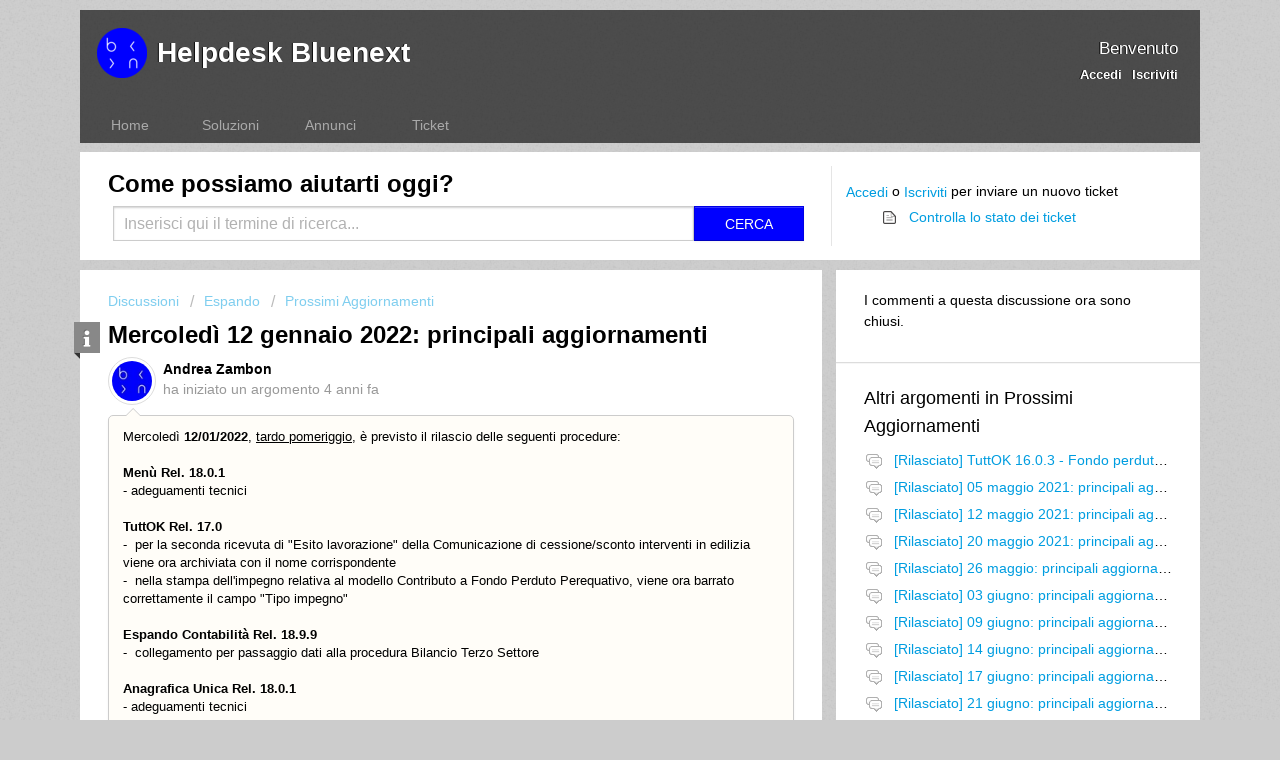

--- FILE ---
content_type: text/html; charset=utf-8
request_url: https://helpdesk.bluenext.it/support/discussions/topics/32000002694
body_size: 8875
content:
<!DOCTYPE html>
       
        <!--[if lt IE 7]><html class="no-js ie6 dew-dsm-theme " lang="it" dir="ltr" data-date-format="non_us"><![endif]-->       
        <!--[if IE 7]><html class="no-js ie7 dew-dsm-theme " lang="it" dir="ltr" data-date-format="non_us"><![endif]-->       
        <!--[if IE 8]><html class="no-js ie8 dew-dsm-theme " lang="it" dir="ltr" data-date-format="non_us"><![endif]-->       
        <!--[if IE 9]><html class="no-js ie9 dew-dsm-theme " lang="it" dir="ltr" data-date-format="non_us"><![endif]-->       
        <!--[if IE 10]><html class="no-js ie10 dew-dsm-theme " lang="it" dir="ltr" data-date-format="non_us"><![endif]-->       
        <!--[if (gt IE 10)|!(IE)]><!--><html class="no-js  dew-dsm-theme " lang="it" dir="ltr" data-date-format="non_us"><!--<![endif]-->
	<head>
		
		<!-- Title for the page -->
<title> Mercoledì 12 gennaio 2022: principali aggiornamenti : Helpdesk Bluenext  </title>

<!-- Meta information -->

      <meta charset="utf-8" />
      <meta http-equiv="X-UA-Compatible" content="IE=edge,chrome=1" />
      <meta name="description" content= " Mercoledì 12/01/2022, tardo pomeriggio, è previsto il rilascio delle seguenti procedure:     Menù Rel. 18.0.1  - adeguamenti tecnici     TuttOK Rel. 17.0  -  per la seconda ricevuta di &quot;Esito lavorazione&quot; della Comunicazione di cessione/sconto interventi in edilizia viene ora archiviata con il nome corrispondente  -  nella stampa dell&#39;impegno relativa al modello Contributo a Fondo Perduto Perequativo, viene ora barrato correttamente il campo &quot;Tipo impegno&quot;     Espando Contabilità Rel. 18.9.9  -  collegamento per passaggio dati alla procedura Bilancio Terzo Settore     Anagrafica Unica Rel. 18.0.1  - adeguamenti tecnici     Italworking Rel. 6.5 (solo desktop)  - scaricamento dei campi richiesti nella fattura elettronica relativamente alle lettere di intento  - allineamento del modulo contabile alla Rel. 18.9.8.     Gli utenti di Espando Studio Cloud si ritroveranno la procedura, automaticamente aggiornata, la mattina del 13 gennaio " />
      <meta name="author" content= "" />
       <meta property="og:title" content="Mercoledì 12 gennaio 2022: principali aggiornamenti" />  <meta property="og:url" content="https://helpdesk.bluenext.it/support/discussions/topics/32000002694" />  <meta property="og:image" content="https://s3.amazonaws.com/cdn.freshdesk.com/data/helpdesk/attachments/production/32000918095/logo/0sQZ4z6S-LY2QrZRQzt4748XhZ8OEQPZIw.png?X-Amz-Algorithm=AWS4-HMAC-SHA256&amp;amp;X-Amz-Credential=AKIAS6FNSMY2XLZULJPI%2F20260114%2Fus-east-1%2Fs3%2Faws4_request&amp;amp;X-Amz-Date=20260114T165447Z&amp;amp;X-Amz-Expires=604800&amp;amp;X-Amz-SignedHeaders=host&amp;amp;X-Amz-Signature=57d12491cde26257663639637ae42a2fff6bc00b90a22559c75077f608b90f69" />  <meta property="og:site_name" content="Helpdesk Bluenext" />  <meta property="og:type" content="article" />  <meta name="twitter:title" content="Mercoledì 12 gennaio 2022: principali aggiornamenti" />  <meta name="twitter:url" content="https://helpdesk.bluenext.it/support/discussions/topics/32000002694" />  <meta name="twitter:image" content="https://s3.amazonaws.com/cdn.freshdesk.com/data/helpdesk/attachments/production/32000918095/logo/0sQZ4z6S-LY2QrZRQzt4748XhZ8OEQPZIw.png?X-Amz-Algorithm=AWS4-HMAC-SHA256&amp;amp;X-Amz-Credential=AKIAS6FNSMY2XLZULJPI%2F20260114%2Fus-east-1%2Fs3%2Faws4_request&amp;amp;X-Amz-Date=20260114T165447Z&amp;amp;X-Amz-Expires=604800&amp;amp;X-Amz-SignedHeaders=host&amp;amp;X-Amz-Signature=57d12491cde26257663639637ae42a2fff6bc00b90a22559c75077f608b90f69" />  <meta name="twitter:card" content="summary" />  <link rel="canonical" href="https://helpdesk.bluenext.it/support/discussions/topics/32000002694" /> 

<!-- Responsive setting -->
<link rel="apple-touch-icon" href="https://s3.amazonaws.com/cdn.freshdesk.com/data/helpdesk/attachments/production/32000918267/fav_icon/KZj2gZvbKNIlJomDA9Ywxfw6j7R4Ycow9w.png" />
        <link rel="apple-touch-icon" sizes="72x72" href="https://s3.amazonaws.com/cdn.freshdesk.com/data/helpdesk/attachments/production/32000918267/fav_icon/KZj2gZvbKNIlJomDA9Ywxfw6j7R4Ycow9w.png" />
        <link rel="apple-touch-icon" sizes="114x114" href="https://s3.amazonaws.com/cdn.freshdesk.com/data/helpdesk/attachments/production/32000918267/fav_icon/KZj2gZvbKNIlJomDA9Ywxfw6j7R4Ycow9w.png" />
        <link rel="apple-touch-icon" sizes="144x144" href="https://s3.amazonaws.com/cdn.freshdesk.com/data/helpdesk/attachments/production/32000918267/fav_icon/KZj2gZvbKNIlJomDA9Ywxfw6j7R4Ycow9w.png" />
        <meta name="viewport" content="width=device-width, initial-scale=1.0, maximum-scale=5.0, user-scalable=yes" /> 
		
		<!-- Adding meta tag for CSRF token -->
		<meta name="csrf-param" content="authenticity_token" />
<meta name="csrf-token" content="+5LIvxyyAZaLJvjRZnEqMQg/0ykfmgmTx7TXyOTbnqsn2lxsQPtfRVRH8iYH+t6kWW1tmWeK16HEUMF4V6Qf7Q==" />
		<!-- End meta tag for CSRF token -->
		
		<!-- Fav icon for portal -->
		<link rel='shortcut icon' href='https://s3.amazonaws.com/cdn.freshdesk.com/data/helpdesk/attachments/production/32000918267/fav_icon/KZj2gZvbKNIlJomDA9Ywxfw6j7R4Ycow9w.png' />

		<!-- Base stylesheet -->
 
		<link rel="stylesheet" media="print" href="https://assets3.freshdesk.com/assets/cdn/portal_print-6e04b27f27ab27faab81f917d275d593fa892ce13150854024baaf983b3f4326.css" />
	  		<link rel="stylesheet" media="screen" href="https://assets7.freshdesk.com/assets/cdn/portal_utils-f2a9170fce2711ae2a03e789faa77a7e486ec308a2367d6dead6c9890a756cfa.css" />

		
		<!-- Theme stylesheet -->

		<link href="/support/theme.css?v=4&amp;d=1763990454" media="screen" rel="stylesheet" type="text/css">

		<!-- Google font url if present -->
		

		<!-- Including default portal based script framework at the top -->
		<script src="https://assets3.freshdesk.com/assets/cdn/portal_head_v2-d07ff5985065d4b2f2826fdbbaef7df41eb75e17b915635bf0413a6bc12fd7b7.js"></script>
		<!-- Including syntexhighlighter for portal -->
		<script src="https://assets8.freshdesk.com/assets/cdn/prism-841b9ba9ca7f9e1bc3cdfdd4583524f65913717a3ab77714a45dd2921531a402.js"></script>

		

		<!-- Access portal settings information via javascript -->
		 <script type="text/javascript">     var portal = {"language":"it","name":"Helpdesk Bluenext ","contact_info":"","current_page_name":"topic_view","current_tab":"forums","vault_service":{"url":"https://vault-service.freshworks.com/data","max_try":2,"product_name":"fd"},"current_account_id":674766,"preferences":{"bg_color":"#efefef","header_color":"#000000","help_center_color":"#f9f9f9","footer_color":"#000000","tab_color":"#0000ff","tab_hover_color":"#0000ff","btn_background":"#ffffff","btn_primary_background":"#0000ff","baseFont":"Helvetica","textColor":"#000000","headingsFont":"Helvetica","headingsColor":"#000000","linkColor":"#009de0","linkColorHover":"#000000","inputFocusRingColor":"#00ff00","nonResponsive":"false"},"image_placeholders":{"spacer":"https://assets4.freshdesk.com/assets/misc/spacer.gif","profile_thumb":"https://assets3.freshdesk.com/assets/misc/profile_blank_thumb-4a7b26415585aebbd79863bd5497100b1ea52bab8df8db7a1aecae4da879fd96.jpg","profile_medium":"https://assets5.freshdesk.com/assets/misc/profile_blank_medium-1dfbfbae68bb67de0258044a99f62e94144f1cc34efeea73e3fb85fe51bc1a2c.jpg"},"falcon_portal_theme":false};     var attachment_size = 20;     var blocked_extensions = "";     var allowed_extensions = "";     var store = { 
        ticket: {},
        portalLaunchParty: {} };    store.portalLaunchParty.ticketFragmentsEnabled = false;    store.pod = "us-east-1";    store.region = "US"; </script> 


			
	</head>
	<body>
            	
		
		
		<div class="page">
	<META NAME='ROBOTS' CONTENT='NOINDEX, NOFOLLOW'>

	<header class="banner">
		<div class="banner-wrapper">
			<div class="banner-title">
				<a href="/support/home"class='portal-logo'><span class="portal-img"><i></i>
                    <img src='https://s3.amazonaws.com/cdn.freshdesk.com/data/helpdesk/attachments/production/32000918095/logo/0sQZ4z6S-LY2QrZRQzt4748XhZ8OEQPZIw.png' alt="Logo"
                        onerror="default_image_error(this)" data-type="logo" />
                 </span></a>
				<h1 class="ellipsis heading">Helpdesk Bluenext </h1>
			</div>
			<nav class="banner-nav">
				 <div class="welcome">Benvenuto <b></b> </div>  <b><a href="/support/login"><b>Accedi</b></a></b> &nbsp;<b><a href="/support/signup"><b>Iscriviti</b></a></b>
			</nav>
		</div>
      
    <br/>

	</header>
	<nav class="page-tabs" >
		
			<a data-toggle-dom="#header-tabs" href="#" data-animated="true" class="mobile-icon-nav-menu show-in-mobile"></a>
<div class="nav-link" id="header-tabs">

<a href="/support/home" class="">Home</a>

<a href="/support/solutions" class="">Soluzioni</a>

<a href="/support/discussions" class="">Annunci</a>
  
<a href="/support/tickets" class="">Ticket</a>

</div>
		
	</nav>



	
	<!-- Search and page links for the page -->
	
		<section class="help-center rounded-6">	
			<div class="hc-search">
				<div class="hc-search-c">
					<h2 class="heading hide-in-mobile">Come possiamo aiutarti oggi?</h2>
					<form class="hc-search-form print--remove" autocomplete="off" action="/support/search/topics" id="hc-search-form" data-csrf-ignore="true">
	<div class="hc-search-input">
	<label for="support-search-input" class="hide">Inserisci qui il termine di ricerca...</label>
		<input placeholder="Inserisci qui il termine di ricerca..." type="text"
			name="term" class="special" value=""
            rel="page-search" data-max-matches="10" id="support-search-input">
	</div>
	<div class="hc-search-button">
		<button class="btn btn-primary" aria-label="Cerca" type="submit" autocomplete="off">
			<i class="mobile-icon-search hide-tablet"></i>
			<span class="hide-in-mobile">
				Cerca
			</span>
		</button>
	</div>
</form>
				</div>
			</div>
			<div class="hc-nav ">				
				 <nav>  <div class="hide-in-mobile"><a href=/support/login>Accedi</a> o <a href=/support/signup>Iscriviti</a> per inviare un nuovo ticket</div>   <div>
              <a href="/support/tickets" class="mobile-icon-nav-status check-status ellipsis" title="Controlla lo stato dei ticket">
                <span>Controlla lo stato dei ticket</span>
              </a>
            </div>  </nav>
			</div>
		</section>
	

	<!-- Notification Messages -->
	 <div class="alert alert-with-close notice hide" id="noticeajax"></div> 

	<div class="c-wrapper">		
		


<section class="content main rounded-6 min-height-on-desktop fc-topic-view">
	
		<b class="pull-right"><a href="/support/discussions/topics/new?forum_id=32000043041" title="Inizia un nuovo argomento">Inizia un nuovo argomento</a></b>
	
	<div class="breadcrumb">
		<a href="/support/discussions">Discussioni</a>
		<a href="/support/discussions/32000010930">Espando</a>
		<a href="/support/discussions/forums/32000043041">Prossimi Aggiornamenti</a>
	</div>
	
	<section class="topic-header clearfix">
		<div class="topic-labels"></div>
		<b class="page-stamp page-stamp-problems">
			<i class="icon-page-problems"></i>
		</b>
		
		<h2 class="post-title heading">
			Mercoledì 12 gennaio 2022: principali aggiornamenti
		</h2>
		
	</section>

	<div id="topic-comments">
		
		<section class="user-comment  comment-by-agent " id="post-32000006887">
			<div class="user-info">
				  <div class="user-pic-thumb image-lazy-load user-pointer-bottom">  <img src="/images/misc/profile_blank_thumb.jpg" onerror="imgerror(this)" class="thumb" rel="lazyloadimage"  data-src="/users/32000620631/profile_image" />  </div> 				
				<div class="user-details">
					<h4 class="user-name">Andrea Zambon</h4>
					<div class="p-info">
						ha iniziato un argomento  <span class='timeago' title='Mar, 11 Gen, 2022 alle 11:07 AM' data-timeago='2022-01-11 11:07:45 +0100' data-livestamp='2022-01-11 11:07:45 +0100'>
			circa 4 anni fa
		   </span> 
					</div>
				</div>
			</div>
			<div class="p-content" rel="image-enlarge" id="post-32000006887-description">
				<div class="p-desc">
					<p>Mercoledì <strong>12/01/2022</strong>, <u>tardo pomeriggio</u>, è previsto il rilascio delle seguenti procedure:</p><p><br></p><p><strong>Menù Rel. 18.0.1</strong></p><p>- adeguamenti tecnici</p><p><br></p><p><strong>TuttOK Rel. 17.0</strong></p><p>- &nbsp;per la seconda ricevuta di "Esito lavorazione" della Comunicazione di cessione/sconto interventi in edilizia viene ora archiviata con il nome corrispondente</p><p>-&nbsp; nella stampa dell'impegno relativa al modello Contributo a Fondo Perduto Perequativo, viene ora barrato correttamente il campo "Tipo impegno"</p><p><br></p><p><strong>Espando Contabilità Rel. 18.9.9</strong></p><p>- &nbsp;collegamento per passaggio dati alla procedura Bilancio Terzo Settore</p><p><br></p><p><strong>Anagrafica Unica Rel. 18.0.1</strong></p><p>- adeguamenti tecnici</p><p><br></p><p>I<strong>talworking Rel. 6.5 (solo desktop)</strong></p><p>- scaricamento dei campi richiesti nella fattura elettronica relativamente alle lettere di intento</p><p>- allineamento del modulo contabile alla Rel. 18.9.8.</p><p><br></p><p>Gli utenti di <strong>Espando Studio Cloud</strong> si ritroveranno la procedura, <u>automaticamente aggiornata</u>, la mattina del 13 gennaio</p>
				</div>

				

				
				
				  <div id="vote-toolbar">
    
  </div>

			</div>
			<div class="p-content hide" id="post-32000006887-edit">
				<div class="sloading loading-small loading-block"></div>
			</div>
		</section>

		

		
			
				
			
		
	
	</div>

	
	
</section>

	<section class="sidebar content rounded-6 min-height-on-desktop fc-merge-topic">	
		<div class="cs-g-c">
			<section class="topic-list" id="merged-topics-list">
				
				
				
					<div class="lock-merge-topic-text">
						I commenti a questa discussione ora sono chiusi.
						
					</div>

					
						<hr class="content-divider">
					

				

				

				

				<div class='list-lead'>
									Altri argomenti in 
									<span class='folder-name'>Prossimi Aggiornamenti</span>
								</div>
							<ul><li class="cs-g-3">
										<div class="ellipsis">
											<a href="/support/discussions/topics/32000002423">[Rilasciato] TuttOK 16.0.3 - Fondo perduto DL &quot;Sostegni&quot;</a>
										</div>
									</li><li class="cs-g-3">
										<div class="ellipsis">
											<a href="/support/discussions/topics/32000002447">[Rilasciato] 05 maggio 2021: principali aggiornamenti</a>
										</div>
									</li><li class="cs-g-3">
										<div class="ellipsis">
											<a href="/support/discussions/topics/32000002453">[Rilasciato] 12 maggio 2021: principali aggiornamenti</a>
										</div>
									</li><li class="cs-g-3">
										<div class="ellipsis">
											<a href="/support/discussions/topics/32000002460">[Rilasciato] 20 maggio 2021: principali aggiornamenti</a>
										</div>
									</li><li class="cs-g-3">
										<div class="ellipsis">
											<a href="/support/discussions/topics/32000002468">[Rilasciato] 26 maggio: principali aggiornamenti</a>
										</div>
									</li><li class="cs-g-3">
										<div class="ellipsis">
											<a href="/support/discussions/topics/32000002475">[Rilasciato] 03 giugno: principali aggiornamenti</a>
										</div>
									</li><li class="cs-g-3">
										<div class="ellipsis">
											<a href="/support/discussions/topics/32000002484">[Rilasciato] 09 giugno: principali aggiornamenti</a>
										</div>
									</li><li class="cs-g-3">
										<div class="ellipsis">
											<a href="/support/discussions/topics/32000002491">[Rilasciato] 14 giugno: principali aggiornamenti</a>
										</div>
									</li><li class="cs-g-3">
										<div class="ellipsis">
											<a href="/support/discussions/topics/32000002494">[Rilasciato] 17 giugno: principali aggiornamenti</a>
										</div>
									</li><li class="cs-g-3">
										<div class="ellipsis">
											<a href="/support/discussions/topics/32000002498">[Rilasciato] 21 giugno: principali aggiornamenti</a>
										</div>
									</li></ul><a title="Vedi tutti e 155 gli argomenti" class="see-more" href="/support/discussions/forums/32000043041">Vedi tutti e 155 gli argomenti</a>
			</section>
		</div>
	</section>

	</div>

	
 <footer class="footer rounded-6">
  <nav class="footer-links">
   
     
      <a href="/support/home" class="">Home</a>
     
      <a href="/support/solutions" class="">Soluzioni</a>
     
      <a href="/support/discussions" class="active">Forum</a>
     
   
   
   
  </nav>
 </footer>
 


</div>

<div id="modal" style="z-index:999; display:none; position:fixed; top:0; left:0; width:100%; height:100%; background:rgba(0,0,0,0.6);">
  <div style="position:absolute; top:50%; left:50%; transform:translate(-50%, -50%); width:80%; height:90%; background:#fff; border-radius:8px;">
    <button onclick="document.getElementById('modal').style.display='none'"
            style="position:absolute; top:5px; right:10px; background:red; color:white; border:none; padding:5px 10px; cursor:pointer;">X</button>
    <iframe id="modalFrame" src="" style="width:100%; height:100%; border:none;"></iframe>
  </div>
</div>

<script>
  (async () => {
    // const endpoint = 'https://devacbbackend-capp.purplehill-000aaf5c.westeurope.azurecontainerapps.io/get_new_ticket_url?email=mirko.mazzara@bluenext.it&id=32006335048';
    const endpoint = 'https://devacbbackend-capp.purplehill-000aaf5c.westeurope.azurecontainerapps.io/get_new_ticket_url?email=&id=';

    try {
      const res = await fetch(endpoint, { headers: { 'Accept': 'text/plain' } });
      if (!res.ok) throw new Error(`HTTP ${res.status} ${res.statusText}`);

      const data = await res.json();
      const raw = data.url.trim();

      const allowed = new Set(['http:', 'https:', 'mailto:', 'tel:']);
      let url;
      try {
        url = new URL(raw, window.location.origin);
      } catch {
        throw new Error('URL non valido ricevuto dall’endpoint');
      }
      if (!allowed.has(url.protocol)) {
        throw new Error(`Protocollo non ammesso: ${url.protocol}`);
      }

      const modal = document.getElementById('modal');
      const frame = document.getElementById('modalFrame');
      const a = document.querySelector('a[href="/support/tickets/new"]');

      // mantieni href per fallback/accessibilità
      a.setAttribute('href', url.toString());

      const childOrigin = url.origin;

      let prevOverflow = '';
      const preventScroll = (e) => { e.preventDefault(); };

      function lockScroll() {
        // salva overflow corrente e blocca scroll
        prevOverflow = document.body.style.overflow || '';
        document.body.style.overflow = 'hidden';
        document.body.classList.add('modal-open'); // se hai CSS dedicato

        // blocca scroll del layer modale (wheel/touch non propagano al body)
        modal.addEventListener('wheel', preventScroll, { passive: false });
        modal.addEventListener('touchmove', preventScroll, { passive: false });
      }

      function unlockScroll() {
        document.body.style.overflow = prevOverflow;
        document.body.classList.remove('modal-open');
        modal.removeEventListener('wheel', preventScroll, { passive: false });
        modal.removeEventListener('touchmove', preventScroll, { passive: false });
      }

      function closeModal() {
        modal.style.display = 'none';
        unlockScroll();
        frame.src = 'about:blank';
        window.removeEventListener('message', onChildMessage);
      }
    
      const sendParentUrl = () => {
        try {
          frame.contentWindow.postMessage(
            { type: 'parent-url', url: window.location.href },
            childOrigin
          );
          console.log('Messaggio parent-url inviato all\'iframe');
        } catch (err) {
          console.error('Errore nell\'invio del messaggio parent-url:', err);
        }
      };
    
      const onChildMessage = (e) => {
        if (e.origin !== childOrigin) return;
        if (e.source !== frame.contentWindow) return;

        if (e.data && (e.data.type === 'close-modal' || e.data.type === 'ticket:cancelled')) {
          closeModal();
        } 
        else if (e.data && e.data.type === 'request-parent-url') {
          console.log('Richiesta parent-url ricevuta dall\'iframe');
          sendParentUrl();
          return;
        }
      };

      // intercetta click sul link per aprire modal + iframe
      if(a.getAttribute("href") === "https://helpdesk.bluenext.it/support/tickets/new") return;
      a.addEventListener('click', (e) => {
        e.preventDefault();

        modal.style.display = 'block';
        lockScroll();
        window.addEventListener('message', onChildMessage);
        frame.addEventListener('load', sendParentUrl);

        frame.src = url.toString();
      }, { once: false });

      // collega il pulsante X al close "completo" (sblocco scroll incluso)
      const closeBtn = modal.querySelector('button');
      if (closeBtn) {
        closeBtn.addEventListener('click', (e) => {
          e.preventDefault();
          closeModal();
        });
      }

    } catch (err) {
      console.error(err);
      const a = document.getElementById('dyn-link');
      if (a) {
        a.removeAttribute('href');
        a.textContent = 'errore nel caricamento del link';
        a.style.pointerEvents = 'none';
        a.style.textDecoration = 'none';
      }
    }
  })();
</script>
<style>
  body.modal-open {
    overflow: hidden;           /* blocca lo scroll della pagina */
    overscroll-behavior: none;  /* non propagare lo scroll */
  }
  #modal {
    overscroll-behavior: contain;
  }
</style>



			<script src="https://assets6.freshdesk.com/assets/cdn/portal_bottom-0fe88ce7f44d512c644a48fda3390ae66247caeea647e04d017015099f25db87.js"></script>

		<script src="https://assets7.freshdesk.com/assets/cdn/redactor-642f8cbfacb4c2762350a557838bbfaadec878d0d24e9a0d8dfe90b2533f0e5d.js"></script> 
		<script src="https://assets6.freshdesk.com/assets/cdn/lang/it-fa829b55362e11a7c9ad75bfc72433f3e49ab9e34eb4556c7f93a23b577999af.js"></script>
		<!-- for i18n-js translations -->
  		<script src="https://assets5.freshdesk.com/assets/cdn/i18n/portal/it-4dce23917aacbc58908bc73a7a2e9ecb4c3b2a67a989d3b471438d8f0179a78b.js"></script>
		<!-- Including default portal based script at the bottom -->
		<script nonce="jTnnSAzXHMgiUwxPmHM1AA==">
//<![CDATA[
	
	jQuery(document).ready(function() {
					
		// Setting the locale for moment js
		moment.lang('it');

		var validation_meassages = {"required":"Questo campo è obbligatorio.","remote":"Correggere questo campo.","email":"Inserire un indirizzo e-mail valido.","url":"Inserire un URL valido.","date":"Inserire una data valida.","dateISO":"Inserire una data valida (ISO).","number":"Inserire un numero valido.","digits":"Inserire solo cifre.","creditcard":"Inserire un numero di carta di credito valido.","equalTo":"Inserire di nuovo lo stesso valore.","two_decimal_place_warning":"Il valore non può contenere più di 2 cifre decimali","select_atleast_one":"Seleziona almeno un’opzione.","select2_minimum_limit":"Inserire %{char_count} o più lettere","select2_maximum_limit":"È possibile selezionare solo %{limit} %{container}","integration_no_match":"nessun dato corrispondente...","ember_method_name_reserved":"Questo nome è riservato e non può essere utilizzato. Scegli un nome diverso."}	

		jQuery.extend(jQuery.validator.messages, validation_meassages );


		jQuery(".call_duration").each(function () {
			var format,time;
			if (jQuery(this).data("time") === undefined) { return; }
			if(jQuery(this).hasClass('freshcaller')){ return; }
			time = jQuery(this).data("time");
			if (time>=3600) {
			 format = "hh:mm:ss";
			} else {
				format = "mm:ss";
			}
			jQuery(this).html(time.toTime(format));
		});
	});

	// Shortcuts variables
	var Shortcuts = {"global":{"help":"?","save":"mod+return","cancel":"esc","search":"/","status_dialog":"mod+alt+return","save_cuctomization":"mod+shift+s"},"app_nav":{"dashboard":"g d","tickets":"g t","social":"g e","solutions":"g s","forums":"g f","customers":"g c","reports":"g r","admin":"g a","ticket_new":"g n","compose_email":"g m"},"pagination":{"previous":"alt+left","next":"alt+right","alt_previous":"j","alt_next":"k"},"ticket_list":{"ticket_show":"return","select":"x","select_all":"shift+x","search_view":"v","show_description":"space","unwatch":"w","delete":"#","pickup":"@","spam":"!","close":"~","silent_close":"alt+shift+`","undo":"z","reply":"r","forward":"f","add_note":"n","scenario":"s"},"ticket_detail":{"toggle_watcher":"w","reply":"r","forward":"f","add_note":"n","close":"~","silent_close":"alt+shift+`","add_time":"m","spam":"!","delete":"#","show_activities_toggle":"}","properties":"p","expand":"]","undo":"z","select_watcher":"shift+w","go_to_next":["j","down"],"go_to_previous":["k","up"],"scenario":"s","pickup":"@","collaboration":"d"},"social_stream":{"search":"s","go_to_next":["j","down"],"go_to_previous":["k","up"],"open_stream":["space","return"],"close":"esc","reply":"r","retweet":"shift+r"},"portal_customizations":{"preview":"mod+shift+p"},"discussions":{"toggle_following":"w","add_follower":"shift+w","reply_topic":"r"}};
	
	// Date formats
	var DATE_FORMATS = {"non_us":{"moment_date_with_week":"ddd, D MMM, YYYY","datepicker":"d M, yy","datepicker_escaped":"d M yy","datepicker_full_date":"D, d M, yy","mediumDate":"d MMM, yyyy"},"us":{"moment_date_with_week":"ddd, MMM D, YYYY","datepicker":"M d, yy","datepicker_escaped":"M d yy","datepicker_full_date":"D, M d, yy","mediumDate":"MMM d, yyyy"}};

	var lang = { 
		loadingText: "Attendi...",
		viewAllTickets: "Visualizza tutti i ticket"
	};


//]]>
</script> 

		

		<img src='/support/discussions/topics/32000002694/hit' alt='Numero di visualizzazioni argomento' aria-hidden='true'/>
		<script type="text/javascript">
     		I18n.defaultLocale = "en";
     		I18n.locale = "it";
		</script>
			
    	


		<!-- Include dynamic input field script for signup and profile pages (Mint theme) -->

	</body>
</html>
